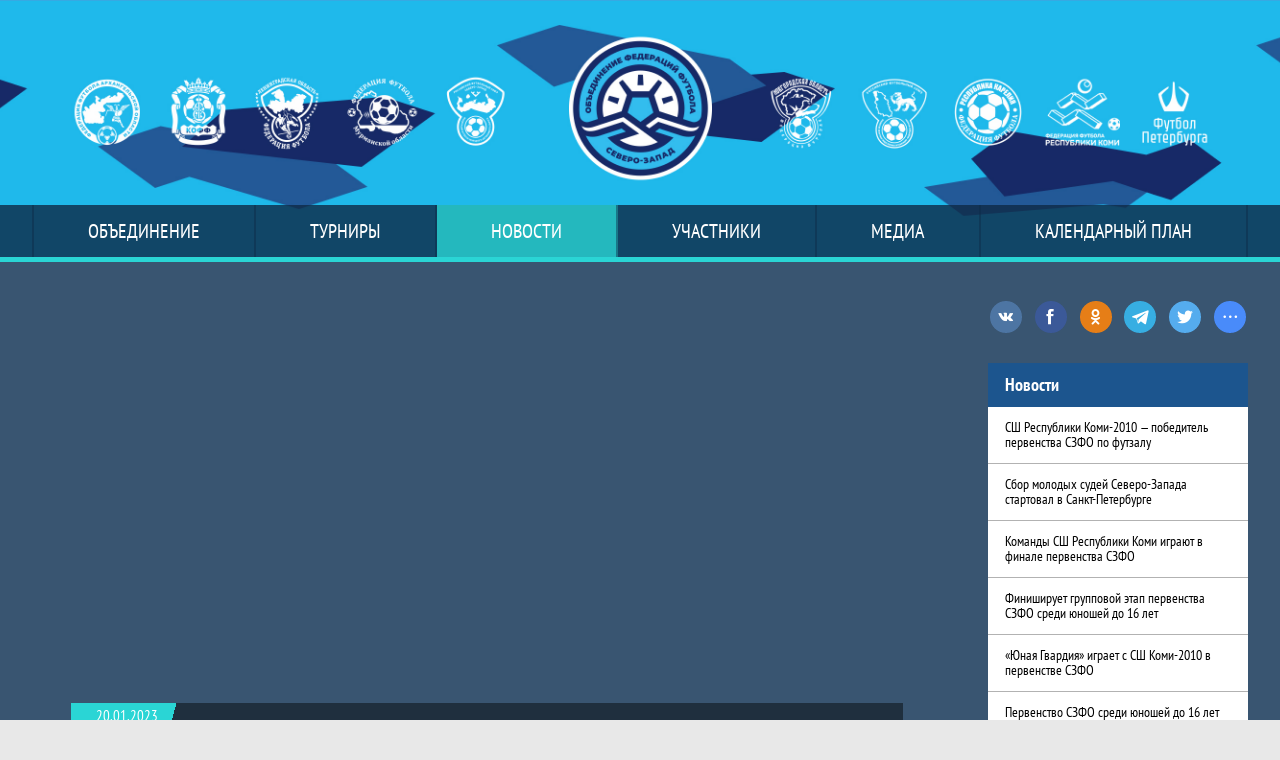

--- FILE ---
content_type: text/html; charset=UTF-8
request_url: https://nwfootball.ru/posts/1085103
body_size: 8939
content:


<!DOCTYPE html>
<html lang="ru-RU">
<head>
    <meta charset="UTF-8">
            <meta name="viewport" content="width=device-width, initial-scale=1"/>
        <meta name="csrf-param" content="_csrf">
<meta name="csrf-token" content="b14YGSC87I8Ga8YIUSEZ4_IA1Rk1qwl4CWwDqPNEKY9eDkhURPmCwGMfoWkpSH-krU6ZX2_hZChQBHvSwQca_Q==">
        <title>«Лапландия» выиграла первенство СЗФО среди мальчиков до 12 лет, В финале команда из Мурманска обыграла спортшколу Республики Коми., ОФФ «Северо-Запад». Официальный сайт</title>
                <style>:root {
	--color-bg-default: 28, 85, 142;
	--color-bg-accent: 42, 213, 213;
	--color-bg-color1: 14, 42, 71;
	--color-bg-color2: 28, 85, 142;
	--color-text-default: 255, 255, 255;
	--color-text-accent: 255, 255, 255;
	--color-text-color1: 255, 255, 255;
	--color-text-color2: 255, 255, 255;
	--color-text-base: 0, 0, 0;
	--color-text-additional: 101, 101, 101;
	--color-bg-base: 232, 232, 232;
	--color-bg-additional: 255, 255, 255;
	--team-logo-form: 0;
	--person-logo-form: 50%;
	--team-logo-border: none;
}</style>    <meta name="og:url" content="https://nwfootball.ru/posts/1085103">
<meta name="og:title" content="«Лапландия» выиграла первенство СЗФО среди мальчиков до 12 лет, В финале команда из Мурманска обыграла спортшколу Республики Коми., ОФФ «Северо-Запад». Официальный сайт">
<meta name="twitter:title" content="«Лапландия» выиграла первенство СЗФО среди мальчиков до 12 лет, В финале команда из Мурманска обыграла спортшколу Республики Коми., ОФФ «Северо-Запад». Официальный сайт">
<meta name="description" content="В пятницу, 20 января, в Старой Руссе Новгородской области завершилось первенство Северо-Западного федерального округа по мини-футболу среди мальчиков не старше 2011 года рождения. В финале «Лапландия» из Мурманска обыграла спортшколу Республики Коми со счетом 3:1.
Первый тайм финального матча завершился вничью 1:1. На гол Дмитрия Зюськина СШ Коми ответила точным...">
<meta name="og:description" content="В пятницу, 20 января, в Старой Руссе Новгородской области завершилось первенство Северо-Западного федерального округа по мини-футболу среди мальчиков не старше 2011 года рождения. В финале «Лапландия» из Мурманска обыграла спортшколу Республики Коми со счетом 3:1.
Первый тайм финального матча завершился вничью 1:1. На гол Дмитрия Зюськина СШ Коми ответила точным...">
<meta name="twitter:description" content="В пятницу, 20 января, в Старой Руссе Новгородской области завершилось первенство Северо-Западного федерального округа по мини-футболу среди мальчиков не старше 2011 года рождения. В финале «Лапландия» из Мурманска обыграла спортшколу Республики Коми со счетом 3:1.
Первый тайм финального матча завершился вничью 1:1. На гол Дмитрия Зюськина СШ Коми ответила точным...">
<meta name="keywords" content="«Лапландия» выиграла первенство СЗФО среди мальчиков до 12 лет, новость, анонс, интервью, обзор матча, ОФФ «Северо-Запад», ОФФ «Северо-Запад»">
<meta name="og:type" content="article">
<meta name="og:image" content="https://st.joinsport.io/news/1085103/63ca9c2eb1dde_910x610.jpg">
<meta property="og:image" content="https://st.joinsport.io/news/1085103/63ca9c2eb1dde_910x610.jpg">
<meta name="og:site_name" content="ОФФ «Северо-Запад»">
<meta name="twitter:site" content="ОФФ «Северо-Запад»">
<link type="image/x-icon" href="https://st.joinsport.io/league/1009725/favicon.ico" rel="icon">
<link href="/css/normalize.css?v=1769710364" rel="stylesheet">
<link href="/plugins/font-awesome/css/font-awesome.min.css?v=1769710365" rel="stylesheet">
<link href="/frontend/css/desktop/main.min.css?v=1769710366" rel="stylesheet">
<link href="/frontend/css/desktop/theme-standard.min.css?v=1769710366" rel="stylesheet">
<link href="/frontend/css/desktop/league/mronw.min.css?v=1769710366" rel="stylesheet">
<link href="/plugins/tinyslider/tinyslider.min.css?v=1769710365" rel="stylesheet">
<link href="/frontend/css/mobile/main.min.css?v=1769710366" rel="stylesheet">
<link href="/frontend/css/mobile/theme-standard.min.css?v=1769710366" rel="stylesheet">
<link href="/frontend/css/mobile/league/mronw.min.css?v=1769710366" rel="stylesheet">
<script src="/assets/94b0e33cc8886a500b40b574e03e7d5c/js/polyglot.min.js?v=1769710519"></script>
<script>var LeagueColors = {
	'ColorBgDefault': 'rgba(28, 85, 142, 1)',
	'ColorBgAccent': 'rgba(42, 213, 213, 1)',
	'ColorBgColor1': 'rgba(14, 42, 71, 1)',
	'ColorBgColor2': 'rgba(28, 85, 142, 1)',
	'ColorTextDefault': 'rgba(255, 255, 255, 1)',
	'ColorTextAccent': 'rgba(255, 255, 255, 1)',
	'ColorTextColor1': 'rgba(255, 255, 255, 1)',
	'ColorTextColor2': 'rgba(255, 255, 255, 1)',
}
var polyglot = new Polyglot({locale: "ru-RU"});</script></head>

<body class="body theme-standard football-theme">
    
            
<header class="header header--logo-left">
    <div class="header__container">
        <div class="header__wrapper">
            <div class="header__top">
                <a class="header__logo " href="/">
                    <img src="https://st.joinsport.io/league/1009725/logo/63000b9755a46_172x172.png" width="172" height="169" alt="ОФФ «Северо-Запад»">
                </a>
                                <a class="header__title" href="/">
                                            <span class="header__title--full">ОФФ «Северо-Запад»</span>
                        <span class="header__title--short">ОФФ «Северо-Запад»</span>
                                    </a>
                
    <ul class="socials">
                    <li class="socials__item socials__item--vk">
                <a class="socials__link" href="https://vk.com/nwfootball" target="_blank">
                    <svg class="svg-icon--vk" version="1.1" xmlns="http://www.w3.org/2000/svg" xmlns:xlink="http://www.w3.org/1999/xlink" x="0px" y="0px" viewBox="0 0 1000 1000" enable-background="new 0 0 1000 1000" xml:space="preserve"><g><g id="e6c6b53d3c8160b22dad35a0f710525a"><path d="M985.9,763.3c-11.3,12.8-41.5,15.6-41.5,15.6h-161c0,0-22.5,5.3-62.3-36.4c-27.4-28.6-55.5-70.8-77.9-88.3c-13.4-10.5-26-5.2-26-5.2s-23.5,1.1-26,26c-4.4,43.6-10.4,67.5-10.4,67.5s-2.9,18.4-10.4,26c-8,8-20.8,10.4-20.8,10.4S327.4,829,154.9,550.3C30.4,349.3,14.7,290.7,14.7,290.7s-10.6-14.2,0-31.2c11.1-17.9,26-15.6,26-15.6h145.4c0,0,16.1,1.7,26,10.4c10.8,9.5,15.6,26,15.6,26s31.9,77.1,67.5,135c49.3,80.1,72.7,72.7,72.7,72.7s42.5-11.8,15.6-192.2c-3.7-24.9-51.9-31.2-51.9-31.2s-0.4-21.5,10.4-31.2c12.4-11,26-10.4,26-10.4s21.6-3.8,98.7-5.2c39-0.7,67.5,0,67.5,0s19-0.6,41.5,15.6c10.9,7.8,10.4,26,10.4,26s-4.6,130.1,0,197.4c2,28.9,15.6,31.2,15.6,31.2s14.6,11.3,72.7-72.7c36.8-53.2,67.5-129.8,67.5-129.8s7.6-21.9,15.6-31.2c7.6-8.9,20.8-10.4,20.8-10.4h187c0,0,11.5-0.4,15.6,10.4c3.7,9.9,0,31.2,0,31.2s-2,23.5-20.8,51.9C915.7,404.5,830.1,514,830.1,514s-6.4,14.9-5.2,26c1.4,12.2,10.4,20.8,10.4,20.8s64.5,58.4,109.1,109.1c24.1,27.4,41.5,62.3,41.5,62.3S995.1,752.9,985.9,763.3z"></path></g></g></svg>                </a>
            </li>
                    <li class="socials__item socials__item--yt">
                <a class="socials__link" href="https://www.youtube.com/c/nwfootball" target="_blank">
                    <svg class="svg-icon--yt" version="1.1" xmlns="http://www.w3.org/2000/svg" xmlns:xlink="http://www.w3.org/1999/xlink" x="0px" y="0px" viewBox="0 0 1000 1000" enable-background="new 0 0 1000 1000" xml:space="preserve"><g><g transform="translate(0.000000,228.000000) scale(0.100000,-0.100000)"><path d="M2952.4,909.6c-971.8-32.5-1569.8-81.3-1787.6-146.3c-490.8-146.3-793-539.5-923-1199.3C76.1-1274.4,50.1-3569,193.1-4726c91-734.6,334.8-1186.3,757.3-1391c403-198.3,1342.3-260,4033.4-263.3c1823.3,0,3139.6,39,3623.9,113.8c705.3,110.5,1082.3,594.8,1199.3,1540.6c143,1157,117,3451.6-48.8,4290.1c-126.7,656.5-416,1036.8-906.8,1196C8393.1,909.6,5292.5,987.6,2952.4,909.6z M5367.2-1833.5c799.5-477.8,1452.8-880.8,1452.8-893.8c0-13-653.3-416-1452.8-893.8c-802.8-481-1488.5-893.8-1527.5-919.8l-74.7-45.5v1859v1859.1l74.7-45.5C3878.7-939.7,4564.5-1352.5,5367.2-1833.5z"></path></g></g></svg>                </a>
            </li>
                    <li class="socials__item socials__item--tg">
                <a class="socials__link" href="https://t.me/nw_football" target="_blank">
                    <svg class="svg-icon-tg" viewBox="0 -31 512 512" xmlns="http://www.w3.org/2000/svg"><path d="m211 270-40.917969 43.675781 10.917969 76.324219 120-90zm0 0" fill="#c5c5c5"/><path d="m0 180 121 60 90 30 210 180 91-450zm0 0" fill="#ffffff"/><path d="m121 240 60 150 30-120 210-180zm0 0" fill="#ddd"/></svg>                </a>
            </li>
            </ul>
                <button class="button header__hamburger js-mobile-menu-hamburger"><span></span></button>
            </div>
        </div>
        <nav id="w0" class="navigation"><div class="navigation__wrapper"><ul class="navigation__list"><li class="navigation__unit navigation__unit--dropdown js-drop-menu"><a class="navigation__unit-link" href="/page/1020648"><span class="navigation__unit-container">Объединение</span></a><div class="drop-menu-wrapper"><ul class="drop-menu"><li class="drop-menu__item desktop-hide"><a class="drop-menu__item-link" href="/page/1020648">Объединение</a></li>
<li class="drop-menu__item"><a class="drop-menu__item-link" href="/page/1022798">Федерации футбола</a></li>
<li class="drop-menu__item"><a class="drop-menu__item-link" href="/page/1020652">Общее собрание</a></li>
<li class="drop-menu__item"><a class="drop-menu__item-link" href="/page/1020650">Президент</a></li>
<li class="drop-menu__item"><a class="drop-menu__item-link" href="/page/1020653">Исполком</a></li>
<li class="drop-menu__item"><a class="drop-menu__item-link" href="https://nwfootball.ru/page/1043995">Генеральный секретарь</a></li>
<li class="drop-menu__item"><a class="drop-menu__item-link" href="/page/1020651">Администрация</a></li>
<li class="drop-menu__item"><a class="drop-menu__item-link" href="/page/1020710">Дисциплинарный комитет</a></li>
<li class="drop-menu__item"><a class="drop-menu__item-link" href="/page/1020711">Комитеты</a></li>
<li class="drop-menu__item"><a class="drop-menu__item-link" href="/page/1021970">Документы</a></li>
<li class="drop-menu__item"><a class="drop-menu__item-link" href="/page/1031894">Магазин</a></li>
<li class="drop-menu__item"><a class="drop-menu__item-link" href="/partners">Партнеры</a></li>
<li class="drop-menu__item"><a class="drop-menu__item-link" href="/page/1026993">Контакты и реквизиты</a></li></ul></div></li>
<li class="navigation__unit navigation__unit--dropdown js-drop-menu"><a class="navigation__unit-link" href="/tournaments"><span class="navigation__unit-container">Турниры</span></a><section class="drop-menu tournaments-drop-menu"><ul class="tournaments-drop-menu__list"><li class="tournaments-drop-menu__unit"><h2 class="tournaments-drop-menu__unit-title"><a class="tournaments-drop-menu__unit-container" href="/tournaments?category_id=415">Футзал</a></h2><ul class="tournaments-drop-menu__unit-list"><li class="tournaments-drop-menu__unit-item"><a class="tournaments-drop-menu__unit-item-link" href="/tournament/1060545/tables">Ю16 Первенство</a></li>
<li class="tournaments-drop-menu__unit-item"><a class="tournaments-drop-menu__unit-item-link" href="/tournament/1060696/tables">Ю18 Первенство</a></li>
<li class="tournaments-drop-menu__unit-item"><a class="tournaments-drop-menu__unit-item-link" href="/tournament/1060694/tables">Ю17 Первенство</a></li>
<li class="tournaments-drop-menu__unit-item"><a class="tournaments-drop-menu__unit-item-link" href="/tournament/1060367/tables">М14 Первенство</a></li>
<li class="tournaments-drop-menu__unit-item"><a class="tournaments-drop-menu__unit-item-link" href="/tournament/1060232/tables">М12 Первенство</a></li>
<li class="tournaments-drop-menu__unit-item"><a class="tournaments-drop-menu__unit-item-link" href="/tournament/1060857/tables">Д16 Первенство</a></li>
<li class="tournaments-drop-menu__unit-item"><a class="tournaments-drop-menu__unit-item-link" href="/tournament/1060858/tables">Д14 Первенство</a></li>
<li class="tournaments-drop-menu__unit-item"><a class="tournaments-drop-menu__unit-item-link" href="/tournament/1060859/tables">Д12 Первенство</a></li></ul></li></ul><div class="tournaments-drop-menu__footer"><ul class="tournaments-drop-menu__footer-list"><li class="tournaments-drop-menu__footer-item"><a class="tournaments-drop-menu__footer-link" href="/tournaments"><span class="tournaments-drop-menu__footer-container">Все турниры</span></a></li>
<li class="tournaments-drop-menu__footer-item"><a class="tournaments-drop-menu__footer-link" href="/matches"><span class="tournaments-drop-menu__footer-container">Все матчи</span></a></li>
<li class="tournaments-drop-menu__footer-item"><a class="tournaments-drop-menu__footer-link" href="/disqualifications"><span class="tournaments-drop-menu__footer-container">Дисквалификации</span></a></li></ul></div></section></li>
<li class="navigation__unit navigation__unit--active"><a class="navigation__unit-link navigation__unit-link--open" href="/posts"><span class="navigation__unit-container navigation__unit-container--open">Новости</span></a></li>
<li class="navigation__unit navigation__unit--dropdown js-drop-menu"><a class="navigation__unit-link" href="/participants/teams"><span class="navigation__unit-container">Участники</span></a><div class="drop-menu-wrapper"><ul class="drop-menu"><li class="drop-menu__item"><a class="drop-menu__item-link" href="/participants/teams">Команды</a></li>
<li class="drop-menu__item"><a class="drop-menu__item-link" href="/participants/players">Игроки</a></li>
<li class="drop-menu__item"><a class="drop-menu__item-link" href="/participants/coaches">Тренеры</a></li>
<li class="drop-menu__item"><a class="drop-menu__item-link" href="/participants/referees">Судьи</a></li></ul></div></li>
<li class="navigation__unit navigation__unit--dropdown js-drop-menu"><a class="navigation__unit-link" href="/photos"><span class="navigation__unit-container">Медиа</span></a><div class="drop-menu-wrapper"><ul class="drop-menu"><li class="drop-menu__item"><a class="drop-menu__item-link" href="/photos">Фото</a></li>
<li class="drop-menu__item"><a class="drop-menu__item-link" href="/videos">Видео</a></li></ul></div></li>
<li class="navigation__unit navigation__unit--dropdown js-drop-menu"><a class="navigation__unit-link" href="/page/1020649"><span class="navigation__unit-container">Календарный план</span></a><div class="drop-menu-wrapper"><ul class="drop-menu"><li class="drop-menu__item desktop-hide"><a class="drop-menu__item-link" href="/page/1020649">Календарный план</a></li></ul></div></li></ul></div></nav>    </div>
    <div class="header__line mobile-hide"></div>
</header>

        <a class="branding" target="_blank" style="background: url(&quot;https://st.joinsport.io/brand/29504/image/61a73ed8a2c38_display.jpg&quot;), #395571"></a><main class="main">
        <div class="main-container">
        <div class="main-content ">
            
<h1 class="visually-hidden">«Лапландия» выиграла первенство СЗФО среди мальчиков до 12 лет, В финале команда из Мурманска обыграла спортшколу Республики Коми., ОФФ «Северо-Запад». Официальный сайт</h1>
<section class="news-item">
    <h2 class="visually-hidden">Новость</h2>
    <div class="news-item__picture" style="background-image: url('https://st.joinsport.io/news/1085103/63ca9c2eb1dde_910x610.jpg');">
        <div class="news-item__picture-content mobile-hide">
            <div class="news-item__date">
                <p class="news-item__date-p">20.01.2023</p>
            </div>
            <div class="news-item__title">
                <p class="news-item__title-p">«Лапландия» выиграла первенство СЗФО среди мальчиков до 12 лет</p>
                
<ul class="tags tags--news-item-list">
                    <li class="tag__item">
            <a href="/posts?tags%5B%5D=1208158" class="tag__text">Новости</a>
        </li>
                    <li class="tag__item">
            <a href="/posts?tags%5B%5D=1253187" class="tag__text">Футзал</a>
        </li>
                    <li class="tag__item">
            <a href="/posts?tags%5B%5D=1290637" class="tag__text">Первенство. М-12</a>
        </li>
    </ul>
            </div>
        </div>
    </div>
    <div class="news-item__content">
        <div class="news-item__content-wrapper">
            <p class="news-item__date-p">20.01.2023</p>
            <p class="news-item__title-p">«Лапландия» выиграла первенство СЗФО среди мальчиков до 12 лет</p>
            <div class="news-item__text redactor-styles"><p><strong>В пятницу, 20 января, в Старой Руссе Новгородской области завершилось первенство Северо-Западного федерального округа по мини-футболу среди мальчиков не старше 2011 года рождения. В финале «Лапландия» из Мурманска обыграла спортшколу Республики Коми со счетом 3:1.</strong></p>
<p>Первый тайм финального матча завершился вничью 1:1. На гол Дмитрия Зюськина СШ Коми ответила точным ударом Никиты Виноградова. Во втором тайме «Лапландия» вновь вышла вперед благодаря Николаю Орлову, а Илья Рахманов закрепил победу мурманчан (3:1).
  </p>
<p>Бронзовые медали турнира завоевала СШОР «Поморье». В матче за третье место команда из Архангельска была сильнее «Северодвинска» (6:3).</p>
<p>В&nbsp;первенстве СЗФО принимали участие&nbsp;12 команд из семи регионов Северо-Запада. Соревнование проходило с 16 по 20 января в ФОКе города Старая Русса.<br><br>
  </p>
<figure style="margin: 0px 10px 10px 0px;"><img src="https://st.joinsport.io/content/post/image/2023/01/63ca9cf3debed_1920.jpg"></figure>
<p><br></p>
<p><strong>Лучшие игроки турнира:</strong><br></p>
<p>Вратарь &mdash; Савелий Туркин (СШ Республики Коми)
  </p>
<p>Защитник &mdash; Иван Лукин («Северодвинск»)
  </p>
<p>Нападающий &mdash; Илья Рахманов («Лапландия»)
  </p>
<p>Бомбардир &mdash; Егор Люсин («Поморье»)
  </p>
<p>Игрок &mdash; Олег Данилов («Лапландия»)
  </p>
<p><strong><br>Итоговое положение команд:</strong><br></p>
<p>1. МФК «Лапландия» (Мурманск)
  </p>
<p>2. СШ Республики Коми (Сыктывкар)
  </p>
<p>3. СШОР «Поморье» (Архангельск)
  </p>
<p>4. «Северодвинск» (Архангельская область)
  </p>
<p>5. «Олимп» (Апатиты, Мурманская область)
  </p>
<p>6. «Колос» (Старая Русса, Новгородская область)
  </p>
<p>7. «Экспресс» (Великие Луки, Псковская область)
  </p>
<p>8. «Северная футбольная академия» (Архангельск)
  </p>
<p>9. «Фосфорит» (Кингисепп, Ленинградская область)
  </p>
<p>10. «Районная ДЮСШ» (п. Новый Свет, Ленинградская область)
  </p>
<p>11. СШОР ПГО (Калининград)</p>
<p>12. «Звездочка» (Северодвинск, Архангельская область)</p><div class="clear"></div></div>                    </div>
        
<ul class="tags tags--news-list">
                    <li class="tag__item">
            <a href="/posts?tags%5B%5D=1208158" class="tag__text">Новости</a>
        </li>
                    <li class="tag__item">
            <a href="/posts?tags%5B%5D=1253187" class="tag__text">Футзал</a>
        </li>
                    <li class="tag__item">
            <a href="/posts?tags%5B%5D=1290637" class="tag__text">Первенство. М-12</a>
        </li>
    </ul>
    </div>
    </section>

        </div>
                    <section class="sidebar">                <div class="sidebar__news">
            <h3 class="sidebar__news-title">Новости</h3>
            <ul class="sidebar__news-list">
                                    <li class="sidebar__news-item">
                        <a href="/posts/1164573" class="sidebar__news-item-text">
                            СШ Республики Коми-2010 — победитель первенства СЗФО по футзалу                        </a>
                    </li>
                                    <li class="sidebar__news-item">
                        <a href="/posts/1164577" class="sidebar__news-item-text">
                            Сбор молодых судей Северо-Запада стартовал в Санкт-Петербурге                        </a>
                    </li>
                                    <li class="sidebar__news-item">
                        <a href="/posts/1164534" class="sidebar__news-item-text">
                            Команды СШ Республики Коми играют в финале первенства СЗФО                        </a>
                    </li>
                                    <li class="sidebar__news-item">
                        <a href="/posts/1164520" class="sidebar__news-item-text">
                            Финиширует групповой этап первенства СЗФО среди юношей до 16 лет                        </a>
                    </li>
                                    <li class="sidebar__news-item">
                        <a href="/posts/1164472" class="sidebar__news-item-text">
                            «Юная Гвардия» играет с СШ Коми-2010 в первенстве СЗФО                        </a>
                    </li>
                                    <li class="sidebar__news-item">
                        <a href="/posts/1164412" class="sidebar__news-item-text">
                            Первенство СЗФО среди юношей до 16 лет стартует в Сыктывкаре                        </a>
                    </li>
                            </ul>
        </div>
        
<div class="social-share">
    <div class="uSocial-Share"
        data-pid="36640cabffd1805ae3b46d757c85eb45"
        data-type="share"
                        data-options="round,style1,default,absolute,horizontal,size32,eachCounter0,counter0,nomobile"
        data-social="vk,fb,ok,telegram,twi,spoiler">
    </div>
</div>
</section>
            </div>
</main>

<section class="partners">
    <h2 class="visually-hidden">Партнеры</h2>
    <div class="partners__container">
        <div class="partners__arrow-container">
            <a class="partners__arrow arrow-back js-partners-arrow-back mobile-hide">
                <svg height="40" width="20"><polyline points="20,0 0,20 20,40" fill="transparent"></polyline></svg>
            </a>
        </div>
        <div class="partners__wrapper">
            <ul class="partners__list js-tiny-slider" data-id="slider-partners"
                data-items="2"
                data-gutter="10"
                data-slide-by="1"
                data-controls="true"
                data-prev-button=".js-partners-arrow-back"
                data-next-button=".js-partners-arrow-forward"
                data-autoplay="1"
                data-autoplay-timeout="2000"
                data-autoplay-hover-pause="true"
                data-mobile-loop="1"
                data-desktop-loop="1"
                data-speed="500"
                data-responsive='{"481":{"items":6,"gutter":0,"controls":true,"autoplay":true}}'
            >
                                    <li class="partners__item">
                        <a class="partners__link" href="https://rfs.ru/" title="Российский футбольный союз" target="_blank">
                            <img class="partners__img" src="https://st.joinsport.io/partner/23350/logo/65aa2e6e57cda_thumb.jpg" alt="Российский футбольный союз">
                        </a>
                    </li>
                                    <li class="partners__item">
                        <a class="partners__link" href="https://jogel.pro/" title="Jögel" target="_blank">
                            <img class="partners__img" src="https://st.joinsport.io/partner/43240/logo/65aa2f438167d_thumb.jpg" alt="Jögel">
                        </a>
                    </li>
                                    <li class="partners__item">
                        <a class="partners__link" href="https://law.spbu.ru/pregraduatestudy/entrant-mag/yurist-v-sfere-sportivnogo-prava-sportivnyy-yurist/" title="СПбГУ" target="_blank">
                            <img class="partners__img" src="https://st.joinsport.io/partner/26563/logo/65aa2f6c91cb6_thumb.jpg" alt="СПбГУ">
                        </a>
                    </li>
                                    <li class="partners__item">
                        <a class="partners__link" href="http://lesgaft.spb.ru/" title="НГУ им. П.Ф. Лесгафта" target="_blank">
                            <img class="partners__img" src="https://st.joinsport.io/partner/27582/logo/65aa2f81df48a_thumb.jpg" alt="НГУ им. П.Ф. Лесгафта">
                        </a>
                    </li>
                                    <li class="partners__item">
                        <a class="partners__link" href="https://mauniver.ru/" title="МАУ" target="_blank">
                            <img class="partners__img" src="https://st.joinsport.io/partner/58110/logo/67da8e5c87056_thumb.jpg" alt="МАУ">
                        </a>
                    </li>
                                    <li class="partners__item">
                        <a class="partners__link" href="https://narfu.ru/" title="САФУ" target="_blank">
                            <img class="partners__img" src="https://st.joinsport.io/partner/58111/logo/67da8e1ed6294_thumb.jpg" alt="САФУ">
                        </a>
                    </li>
                                    <li class="partners__item">
                        <a class="partners__link" href="https://www.syktsu.ru/" title="СГУ им. Питирима Сорокина" target="_blank">
                            <img class="partners__img" src="https://st.joinsport.io/partner/60293/logo/682450fb4b1bd_thumb.jpg" alt="СГУ им. Питирима Сорокина">
                        </a>
                    </li>
                                    <li class="partners__item">
                        <a class="partners__link" href="https://zf.ranepa.ru/" title="Западный филиал РАНХиГС" target="_blank">
                            <img class="partners__img" src="https://st.joinsport.io/partner/65981/logo/691c6e53eb42d_thumb.png" alt="Западный филиал РАНХиГС">
                        </a>
                    </li>
                                    <li class="partners__item">
                        <a class="partners__link" href="https://expertnw.com/" title="Журнал «Эксперт Северо-Запад»" target="_blank">
                            <img class="partners__img" src="https://st.joinsport.io/partner/45063/logo/6936643350da7_thumb.jpg" alt="Журнал «Эксперт Северо-Запад»">
                        </a>
                    </li>
                                    <li class="partners__item">
                        <a class="partners__link" href="https://www.sportsdaily.ru/" title="«Спорт День за Днем»" target="_blank">
                            <img class="partners__img" src="https://st.joinsport.io/partner/60875/logo/683d6ede6ff2f_thumb.jpg" alt="«Спорт День за Днем»">
                        </a>
                    </li>
                            </ul>
        </div>
        <div class="partners__arrow-container">
            <a class="partners__arrow arrow-forward js-partners-arrow-forward mobile-hide">
                <svg height="40" width="20"><polyline points="0,0 20,20 0,40" fill="transparent"></polyline></svg>
            </a>
        </div>
    </div>
</section>
    
<footer class="footer">
    <div class="footer__wrapper">
        <div class="footer__content">
            <div class="footer__top">
                <div class="footer__copyright">&#0169; 2021 - 2026 ОФФ «Северо-Запад»</div>
                <div class="footer__login">
                                            <a href="/login" class="footer__login-link footer__login-enter">
                            <svg class="footer__login-icon" width="12" height="16"><use xlink:href="/img/icons.svg#login"></use></svg>
                            Войти                        </a>
                                                    <a href="/register" class="footer__login-link">
                                Регистрация                            </a>
                                                            </div>
            </div>
            <ul class="footer__links"><li class="footer__link-item"><a class="footer__link" href="/page/1020648">Объединение</a></li>
<li class="footer__link-item"><a class="footer__link" href="/page/1020649">Календарный план</a></li>
<li class="footer__link-item"><a class="footer__link" href="/page/1021970">Документы</a></li>
<li class="footer__link-item"><a class="footer__link" href="/page/1026993">Контакты и реквизиты</a></li></ul>            <div class="footer__media">
                
    <div class="footer__apps">
        <ul class="apps">
                            <li class="apps__item apps__item--ios">
                    <a class="apps__link" href="https://apps.apple.com/app/%D0%BE%D1%84%D1%84-%D1%81%D0%B5%D0%B2%D0%B5%D1%80%D0%BE-%D0%B7%D0%B0%D0%BF%D0%B0%D0%B4/id6448921214" target="_blank">
                        <svg class="apps__icon" width="149" height="42"><use xlink:href="/img/icons.svg#app-store"></use></svg>
                        <span class="visually-hidden">iOS</span>
                    </a>
                </li>
                                        <li class="apps__item apps__item--android">
                    <a class="apps__link" href="https://play.google.com/store/apps/details?id=ru.nwfootball.app" target="_blank">
                        <svg class="apps__icon" width="150" height="42"><use xlink:href="/img/icons.svg#google-play"></use></svg>
                        <span class="visually-hidden">Android</span>
                    </a>
                </li>
                    </ul>
    </div>
                
    <ul class="socials">
                    <li class="socials__item socials__item--vk">
                <a class="socials__link" href="https://vk.com/nwfootball" target="_blank">
                    <svg class="svg-icon--vk" version="1.1" xmlns="http://www.w3.org/2000/svg" xmlns:xlink="http://www.w3.org/1999/xlink" x="0px" y="0px" viewBox="0 0 1000 1000" enable-background="new 0 0 1000 1000" xml:space="preserve"><g><g id="e6c6b53d3c8160b22dad35a0f710525a"><path d="M985.9,763.3c-11.3,12.8-41.5,15.6-41.5,15.6h-161c0,0-22.5,5.3-62.3-36.4c-27.4-28.6-55.5-70.8-77.9-88.3c-13.4-10.5-26-5.2-26-5.2s-23.5,1.1-26,26c-4.4,43.6-10.4,67.5-10.4,67.5s-2.9,18.4-10.4,26c-8,8-20.8,10.4-20.8,10.4S327.4,829,154.9,550.3C30.4,349.3,14.7,290.7,14.7,290.7s-10.6-14.2,0-31.2c11.1-17.9,26-15.6,26-15.6h145.4c0,0,16.1,1.7,26,10.4c10.8,9.5,15.6,26,15.6,26s31.9,77.1,67.5,135c49.3,80.1,72.7,72.7,72.7,72.7s42.5-11.8,15.6-192.2c-3.7-24.9-51.9-31.2-51.9-31.2s-0.4-21.5,10.4-31.2c12.4-11,26-10.4,26-10.4s21.6-3.8,98.7-5.2c39-0.7,67.5,0,67.5,0s19-0.6,41.5,15.6c10.9,7.8,10.4,26,10.4,26s-4.6,130.1,0,197.4c2,28.9,15.6,31.2,15.6,31.2s14.6,11.3,72.7-72.7c36.8-53.2,67.5-129.8,67.5-129.8s7.6-21.9,15.6-31.2c7.6-8.9,20.8-10.4,20.8-10.4h187c0,0,11.5-0.4,15.6,10.4c3.7,9.9,0,31.2,0,31.2s-2,23.5-20.8,51.9C915.7,404.5,830.1,514,830.1,514s-6.4,14.9-5.2,26c1.4,12.2,10.4,20.8,10.4,20.8s64.5,58.4,109.1,109.1c24.1,27.4,41.5,62.3,41.5,62.3S995.1,752.9,985.9,763.3z"></path></g></g></svg>                </a>
            </li>
                    <li class="socials__item socials__item--yt">
                <a class="socials__link" href="https://www.youtube.com/c/nwfootball" target="_blank">
                    <svg class="svg-icon--yt" version="1.1" xmlns="http://www.w3.org/2000/svg" xmlns:xlink="http://www.w3.org/1999/xlink" x="0px" y="0px" viewBox="0 0 1000 1000" enable-background="new 0 0 1000 1000" xml:space="preserve"><g><g transform="translate(0.000000,228.000000) scale(0.100000,-0.100000)"><path d="M2952.4,909.6c-971.8-32.5-1569.8-81.3-1787.6-146.3c-490.8-146.3-793-539.5-923-1199.3C76.1-1274.4,50.1-3569,193.1-4726c91-734.6,334.8-1186.3,757.3-1391c403-198.3,1342.3-260,4033.4-263.3c1823.3,0,3139.6,39,3623.9,113.8c705.3,110.5,1082.3,594.8,1199.3,1540.6c143,1157,117,3451.6-48.8,4290.1c-126.7,656.5-416,1036.8-906.8,1196C8393.1,909.6,5292.5,987.6,2952.4,909.6z M5367.2-1833.5c799.5-477.8,1452.8-880.8,1452.8-893.8c0-13-653.3-416-1452.8-893.8c-802.8-481-1488.5-893.8-1527.5-919.8l-74.7-45.5v1859v1859.1l74.7-45.5C3878.7-939.7,4564.5-1352.5,5367.2-1833.5z"></path></g></g></svg>                </a>
            </li>
                    <li class="socials__item socials__item--tg">
                <a class="socials__link" href="https://t.me/nw_football" target="_blank">
                    <svg class="svg-icon-tg" viewBox="0 -31 512 512" xmlns="http://www.w3.org/2000/svg"><path d="m211 270-40.917969 43.675781 10.917969 76.324219 120-90zm0 0" fill="#c5c5c5"/><path d="m0 180 121 60 90 30 210 180 91-450zm0 0" fill="#ffffff"/><path d="m121 240 60 150 30-120 210-180zm0 0" fill="#ddd"/></svg>                </a>
            </li>
            </ul>
            </div>
                    </div>
    </div>
</footer>
        
<script type="text/javascript" >
    (function(d, w, c) {
        (w[c] = w[c] || []).push(function() {
            try {
                w.yaCounter94380554 = new Ya.Metrika({
                    id                 :94380554,
                    clickmap           : true,
                    trackLinks         : true,
                    accurateTrackBounce: true,
                    webvisor           : true
                });
            } catch (e) {}
        });
        var n = d.getElementsByTagName("script")[0], s = d.createElement("script"), f = function() {
            n.parentNode.insertBefore(s, n);
        };
        s.type = "text/javascript";
        s.async = true;
        s.src = "https://mc.yandex.ru/metrika/watch.js";
        if (w.opera == "[object Opera]") {
            d.addEventListener("DOMContentLoaded", f, false);
        } else {
            f();
        }
    })(document, window, "yandex_metrika_callbacks");
</script>
<noscript><div><img src="https://mc.yandex.ru/watch/94380554" style="position:absolute; left:-9999px;" alt="" /></div></noscript>
                    
<script type="text/javascript" >
    (function(d, w, c) {
        (w[c] = w[c] || []).push(function() {
            try {
                w.yaCounter46172373 = new Ya.Metrika({
                    id                 :46172373,
                    clickmap           : true,
                    trackLinks         : true,
                    accurateTrackBounce: true,
                    webvisor           : true
                });
            } catch (e) {}
        });
        var n = d.getElementsByTagName("script")[0], s = d.createElement("script"), f = function() {
            n.parentNode.insertBefore(s, n);
        };
        s.type = "text/javascript";
        s.async = true;
        s.src = "https://mc.yandex.ru/metrika/watch.js";
        if (w.opera == "[object Opera]") {
            d.addEventListener("DOMContentLoaded", f, false);
        } else {
            f();
        }
    })(document, window, "yandex_metrika_callbacks");
</script>
<noscript><div><img src="https://mc.yandex.ru/watch/46172373" style="position:absolute; left:-9999px;" alt="" /></div></noscript>
<script src="/assets/1451f793e7e8659e933f24ccebac0fd6/jquery.js?v=1769710519"></script>
<script src="/assets/bc7afa998a82f8e2f90fbf5546fc1035/yii.js?v=1769710519"></script>
<script src="/plugins/jquery.nicescroll/jquery.nicescroll.min.js?v=1769710365"></script>
<script src="/plugins/jquery.cookie/jquery.cookie.js?v=1769710365"></script>
<script src="/plugins/jquery.samselect/jquery.samselect.js?v=1769710365"></script>
<script src="/js/scripts.js?v=1769710365"></script>
<script src="/plugins/tinyslider/tinyslider.min.js?v=1769710365"></script>
<script src="https://usocial.pro/usocial/usocial.js?v=6.1.4"></script>
<script src="/assets/81e7cd94bc17e06ebe88ba5d14226a63/ru-RU.js?v=1769710519"></script></body>
</html>


--- FILE ---
content_type: text/css
request_url: https://nwfootball.ru/frontend/css/desktop/league/mronw.min.css?v=1769710366
body_size: 473
content:
.header{background-image:url(/img/mronw/header-background.jpg?v=2);background-repeat:no-repeat;background-position:top center;background-size:1920px auto}.header__logo{display:none}.navigation__list{padding:0}.header .socials{display:none}.header__title--full{display:none}.header__title{height:205px;display:block;width:100%}.header__top{height:auto;padding:0}.navigation__unit,.navigation__unit-container,.drop-menu-wrapper,.tournaments-drop-menu{transform:unset}.tournaments-drop-menu:before{content:"0"}.navigation__unit:first-child{border-left:2px solid rgba(var(--color-bg-color1),.45)}.navigation{background-color:rgba(var(--color-bg-color1),.8)}.sidebar .sidebar__navigation{order:-3}.sidebar .social-share{order:-2}.sidebar .banners-container{order:-1}